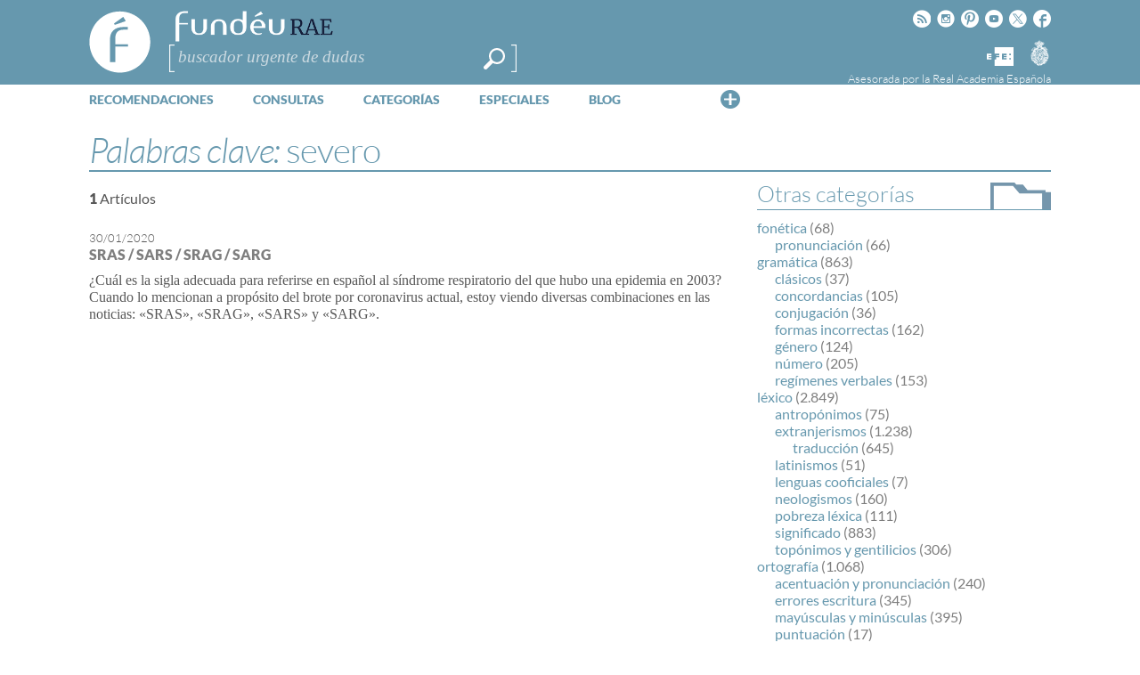

--- FILE ---
content_type: text/html; charset=utf-8
request_url: https://www.google.com/recaptcha/api2/anchor?ar=1&k=6LeqEhUUAAAAANIrwHpG9q7MLzswNZZnLOfA50E6&co=aHR0cHM6Ly93d3cuZnVuZGV1LmVzOjQ0Mw..&hl=es&v=7gg7H51Q-naNfhmCP3_R47ho&size=normal&anchor-ms=20000&execute-ms=30000&cb=51hjte8zg7tn
body_size: 49022
content:
<!DOCTYPE HTML><html dir="ltr" lang="es"><head><meta http-equiv="Content-Type" content="text/html; charset=UTF-8">
<meta http-equiv="X-UA-Compatible" content="IE=edge">
<title>reCAPTCHA</title>
<style type="text/css">
/* cyrillic-ext */
@font-face {
  font-family: 'Roboto';
  font-style: normal;
  font-weight: 400;
  font-stretch: 100%;
  src: url(//fonts.gstatic.com/s/roboto/v48/KFO7CnqEu92Fr1ME7kSn66aGLdTylUAMa3GUBHMdazTgWw.woff2) format('woff2');
  unicode-range: U+0460-052F, U+1C80-1C8A, U+20B4, U+2DE0-2DFF, U+A640-A69F, U+FE2E-FE2F;
}
/* cyrillic */
@font-face {
  font-family: 'Roboto';
  font-style: normal;
  font-weight: 400;
  font-stretch: 100%;
  src: url(//fonts.gstatic.com/s/roboto/v48/KFO7CnqEu92Fr1ME7kSn66aGLdTylUAMa3iUBHMdazTgWw.woff2) format('woff2');
  unicode-range: U+0301, U+0400-045F, U+0490-0491, U+04B0-04B1, U+2116;
}
/* greek-ext */
@font-face {
  font-family: 'Roboto';
  font-style: normal;
  font-weight: 400;
  font-stretch: 100%;
  src: url(//fonts.gstatic.com/s/roboto/v48/KFO7CnqEu92Fr1ME7kSn66aGLdTylUAMa3CUBHMdazTgWw.woff2) format('woff2');
  unicode-range: U+1F00-1FFF;
}
/* greek */
@font-face {
  font-family: 'Roboto';
  font-style: normal;
  font-weight: 400;
  font-stretch: 100%;
  src: url(//fonts.gstatic.com/s/roboto/v48/KFO7CnqEu92Fr1ME7kSn66aGLdTylUAMa3-UBHMdazTgWw.woff2) format('woff2');
  unicode-range: U+0370-0377, U+037A-037F, U+0384-038A, U+038C, U+038E-03A1, U+03A3-03FF;
}
/* math */
@font-face {
  font-family: 'Roboto';
  font-style: normal;
  font-weight: 400;
  font-stretch: 100%;
  src: url(//fonts.gstatic.com/s/roboto/v48/KFO7CnqEu92Fr1ME7kSn66aGLdTylUAMawCUBHMdazTgWw.woff2) format('woff2');
  unicode-range: U+0302-0303, U+0305, U+0307-0308, U+0310, U+0312, U+0315, U+031A, U+0326-0327, U+032C, U+032F-0330, U+0332-0333, U+0338, U+033A, U+0346, U+034D, U+0391-03A1, U+03A3-03A9, U+03B1-03C9, U+03D1, U+03D5-03D6, U+03F0-03F1, U+03F4-03F5, U+2016-2017, U+2034-2038, U+203C, U+2040, U+2043, U+2047, U+2050, U+2057, U+205F, U+2070-2071, U+2074-208E, U+2090-209C, U+20D0-20DC, U+20E1, U+20E5-20EF, U+2100-2112, U+2114-2115, U+2117-2121, U+2123-214F, U+2190, U+2192, U+2194-21AE, U+21B0-21E5, U+21F1-21F2, U+21F4-2211, U+2213-2214, U+2216-22FF, U+2308-230B, U+2310, U+2319, U+231C-2321, U+2336-237A, U+237C, U+2395, U+239B-23B7, U+23D0, U+23DC-23E1, U+2474-2475, U+25AF, U+25B3, U+25B7, U+25BD, U+25C1, U+25CA, U+25CC, U+25FB, U+266D-266F, U+27C0-27FF, U+2900-2AFF, U+2B0E-2B11, U+2B30-2B4C, U+2BFE, U+3030, U+FF5B, U+FF5D, U+1D400-1D7FF, U+1EE00-1EEFF;
}
/* symbols */
@font-face {
  font-family: 'Roboto';
  font-style: normal;
  font-weight: 400;
  font-stretch: 100%;
  src: url(//fonts.gstatic.com/s/roboto/v48/KFO7CnqEu92Fr1ME7kSn66aGLdTylUAMaxKUBHMdazTgWw.woff2) format('woff2');
  unicode-range: U+0001-000C, U+000E-001F, U+007F-009F, U+20DD-20E0, U+20E2-20E4, U+2150-218F, U+2190, U+2192, U+2194-2199, U+21AF, U+21E6-21F0, U+21F3, U+2218-2219, U+2299, U+22C4-22C6, U+2300-243F, U+2440-244A, U+2460-24FF, U+25A0-27BF, U+2800-28FF, U+2921-2922, U+2981, U+29BF, U+29EB, U+2B00-2BFF, U+4DC0-4DFF, U+FFF9-FFFB, U+10140-1018E, U+10190-1019C, U+101A0, U+101D0-101FD, U+102E0-102FB, U+10E60-10E7E, U+1D2C0-1D2D3, U+1D2E0-1D37F, U+1F000-1F0FF, U+1F100-1F1AD, U+1F1E6-1F1FF, U+1F30D-1F30F, U+1F315, U+1F31C, U+1F31E, U+1F320-1F32C, U+1F336, U+1F378, U+1F37D, U+1F382, U+1F393-1F39F, U+1F3A7-1F3A8, U+1F3AC-1F3AF, U+1F3C2, U+1F3C4-1F3C6, U+1F3CA-1F3CE, U+1F3D4-1F3E0, U+1F3ED, U+1F3F1-1F3F3, U+1F3F5-1F3F7, U+1F408, U+1F415, U+1F41F, U+1F426, U+1F43F, U+1F441-1F442, U+1F444, U+1F446-1F449, U+1F44C-1F44E, U+1F453, U+1F46A, U+1F47D, U+1F4A3, U+1F4B0, U+1F4B3, U+1F4B9, U+1F4BB, U+1F4BF, U+1F4C8-1F4CB, U+1F4D6, U+1F4DA, U+1F4DF, U+1F4E3-1F4E6, U+1F4EA-1F4ED, U+1F4F7, U+1F4F9-1F4FB, U+1F4FD-1F4FE, U+1F503, U+1F507-1F50B, U+1F50D, U+1F512-1F513, U+1F53E-1F54A, U+1F54F-1F5FA, U+1F610, U+1F650-1F67F, U+1F687, U+1F68D, U+1F691, U+1F694, U+1F698, U+1F6AD, U+1F6B2, U+1F6B9-1F6BA, U+1F6BC, U+1F6C6-1F6CF, U+1F6D3-1F6D7, U+1F6E0-1F6EA, U+1F6F0-1F6F3, U+1F6F7-1F6FC, U+1F700-1F7FF, U+1F800-1F80B, U+1F810-1F847, U+1F850-1F859, U+1F860-1F887, U+1F890-1F8AD, U+1F8B0-1F8BB, U+1F8C0-1F8C1, U+1F900-1F90B, U+1F93B, U+1F946, U+1F984, U+1F996, U+1F9E9, U+1FA00-1FA6F, U+1FA70-1FA7C, U+1FA80-1FA89, U+1FA8F-1FAC6, U+1FACE-1FADC, U+1FADF-1FAE9, U+1FAF0-1FAF8, U+1FB00-1FBFF;
}
/* vietnamese */
@font-face {
  font-family: 'Roboto';
  font-style: normal;
  font-weight: 400;
  font-stretch: 100%;
  src: url(//fonts.gstatic.com/s/roboto/v48/KFO7CnqEu92Fr1ME7kSn66aGLdTylUAMa3OUBHMdazTgWw.woff2) format('woff2');
  unicode-range: U+0102-0103, U+0110-0111, U+0128-0129, U+0168-0169, U+01A0-01A1, U+01AF-01B0, U+0300-0301, U+0303-0304, U+0308-0309, U+0323, U+0329, U+1EA0-1EF9, U+20AB;
}
/* latin-ext */
@font-face {
  font-family: 'Roboto';
  font-style: normal;
  font-weight: 400;
  font-stretch: 100%;
  src: url(//fonts.gstatic.com/s/roboto/v48/KFO7CnqEu92Fr1ME7kSn66aGLdTylUAMa3KUBHMdazTgWw.woff2) format('woff2');
  unicode-range: U+0100-02BA, U+02BD-02C5, U+02C7-02CC, U+02CE-02D7, U+02DD-02FF, U+0304, U+0308, U+0329, U+1D00-1DBF, U+1E00-1E9F, U+1EF2-1EFF, U+2020, U+20A0-20AB, U+20AD-20C0, U+2113, U+2C60-2C7F, U+A720-A7FF;
}
/* latin */
@font-face {
  font-family: 'Roboto';
  font-style: normal;
  font-weight: 400;
  font-stretch: 100%;
  src: url(//fonts.gstatic.com/s/roboto/v48/KFO7CnqEu92Fr1ME7kSn66aGLdTylUAMa3yUBHMdazQ.woff2) format('woff2');
  unicode-range: U+0000-00FF, U+0131, U+0152-0153, U+02BB-02BC, U+02C6, U+02DA, U+02DC, U+0304, U+0308, U+0329, U+2000-206F, U+20AC, U+2122, U+2191, U+2193, U+2212, U+2215, U+FEFF, U+FFFD;
}
/* cyrillic-ext */
@font-face {
  font-family: 'Roboto';
  font-style: normal;
  font-weight: 500;
  font-stretch: 100%;
  src: url(//fonts.gstatic.com/s/roboto/v48/KFO7CnqEu92Fr1ME7kSn66aGLdTylUAMa3GUBHMdazTgWw.woff2) format('woff2');
  unicode-range: U+0460-052F, U+1C80-1C8A, U+20B4, U+2DE0-2DFF, U+A640-A69F, U+FE2E-FE2F;
}
/* cyrillic */
@font-face {
  font-family: 'Roboto';
  font-style: normal;
  font-weight: 500;
  font-stretch: 100%;
  src: url(//fonts.gstatic.com/s/roboto/v48/KFO7CnqEu92Fr1ME7kSn66aGLdTylUAMa3iUBHMdazTgWw.woff2) format('woff2');
  unicode-range: U+0301, U+0400-045F, U+0490-0491, U+04B0-04B1, U+2116;
}
/* greek-ext */
@font-face {
  font-family: 'Roboto';
  font-style: normal;
  font-weight: 500;
  font-stretch: 100%;
  src: url(//fonts.gstatic.com/s/roboto/v48/KFO7CnqEu92Fr1ME7kSn66aGLdTylUAMa3CUBHMdazTgWw.woff2) format('woff2');
  unicode-range: U+1F00-1FFF;
}
/* greek */
@font-face {
  font-family: 'Roboto';
  font-style: normal;
  font-weight: 500;
  font-stretch: 100%;
  src: url(//fonts.gstatic.com/s/roboto/v48/KFO7CnqEu92Fr1ME7kSn66aGLdTylUAMa3-UBHMdazTgWw.woff2) format('woff2');
  unicode-range: U+0370-0377, U+037A-037F, U+0384-038A, U+038C, U+038E-03A1, U+03A3-03FF;
}
/* math */
@font-face {
  font-family: 'Roboto';
  font-style: normal;
  font-weight: 500;
  font-stretch: 100%;
  src: url(//fonts.gstatic.com/s/roboto/v48/KFO7CnqEu92Fr1ME7kSn66aGLdTylUAMawCUBHMdazTgWw.woff2) format('woff2');
  unicode-range: U+0302-0303, U+0305, U+0307-0308, U+0310, U+0312, U+0315, U+031A, U+0326-0327, U+032C, U+032F-0330, U+0332-0333, U+0338, U+033A, U+0346, U+034D, U+0391-03A1, U+03A3-03A9, U+03B1-03C9, U+03D1, U+03D5-03D6, U+03F0-03F1, U+03F4-03F5, U+2016-2017, U+2034-2038, U+203C, U+2040, U+2043, U+2047, U+2050, U+2057, U+205F, U+2070-2071, U+2074-208E, U+2090-209C, U+20D0-20DC, U+20E1, U+20E5-20EF, U+2100-2112, U+2114-2115, U+2117-2121, U+2123-214F, U+2190, U+2192, U+2194-21AE, U+21B0-21E5, U+21F1-21F2, U+21F4-2211, U+2213-2214, U+2216-22FF, U+2308-230B, U+2310, U+2319, U+231C-2321, U+2336-237A, U+237C, U+2395, U+239B-23B7, U+23D0, U+23DC-23E1, U+2474-2475, U+25AF, U+25B3, U+25B7, U+25BD, U+25C1, U+25CA, U+25CC, U+25FB, U+266D-266F, U+27C0-27FF, U+2900-2AFF, U+2B0E-2B11, U+2B30-2B4C, U+2BFE, U+3030, U+FF5B, U+FF5D, U+1D400-1D7FF, U+1EE00-1EEFF;
}
/* symbols */
@font-face {
  font-family: 'Roboto';
  font-style: normal;
  font-weight: 500;
  font-stretch: 100%;
  src: url(//fonts.gstatic.com/s/roboto/v48/KFO7CnqEu92Fr1ME7kSn66aGLdTylUAMaxKUBHMdazTgWw.woff2) format('woff2');
  unicode-range: U+0001-000C, U+000E-001F, U+007F-009F, U+20DD-20E0, U+20E2-20E4, U+2150-218F, U+2190, U+2192, U+2194-2199, U+21AF, U+21E6-21F0, U+21F3, U+2218-2219, U+2299, U+22C4-22C6, U+2300-243F, U+2440-244A, U+2460-24FF, U+25A0-27BF, U+2800-28FF, U+2921-2922, U+2981, U+29BF, U+29EB, U+2B00-2BFF, U+4DC0-4DFF, U+FFF9-FFFB, U+10140-1018E, U+10190-1019C, U+101A0, U+101D0-101FD, U+102E0-102FB, U+10E60-10E7E, U+1D2C0-1D2D3, U+1D2E0-1D37F, U+1F000-1F0FF, U+1F100-1F1AD, U+1F1E6-1F1FF, U+1F30D-1F30F, U+1F315, U+1F31C, U+1F31E, U+1F320-1F32C, U+1F336, U+1F378, U+1F37D, U+1F382, U+1F393-1F39F, U+1F3A7-1F3A8, U+1F3AC-1F3AF, U+1F3C2, U+1F3C4-1F3C6, U+1F3CA-1F3CE, U+1F3D4-1F3E0, U+1F3ED, U+1F3F1-1F3F3, U+1F3F5-1F3F7, U+1F408, U+1F415, U+1F41F, U+1F426, U+1F43F, U+1F441-1F442, U+1F444, U+1F446-1F449, U+1F44C-1F44E, U+1F453, U+1F46A, U+1F47D, U+1F4A3, U+1F4B0, U+1F4B3, U+1F4B9, U+1F4BB, U+1F4BF, U+1F4C8-1F4CB, U+1F4D6, U+1F4DA, U+1F4DF, U+1F4E3-1F4E6, U+1F4EA-1F4ED, U+1F4F7, U+1F4F9-1F4FB, U+1F4FD-1F4FE, U+1F503, U+1F507-1F50B, U+1F50D, U+1F512-1F513, U+1F53E-1F54A, U+1F54F-1F5FA, U+1F610, U+1F650-1F67F, U+1F687, U+1F68D, U+1F691, U+1F694, U+1F698, U+1F6AD, U+1F6B2, U+1F6B9-1F6BA, U+1F6BC, U+1F6C6-1F6CF, U+1F6D3-1F6D7, U+1F6E0-1F6EA, U+1F6F0-1F6F3, U+1F6F7-1F6FC, U+1F700-1F7FF, U+1F800-1F80B, U+1F810-1F847, U+1F850-1F859, U+1F860-1F887, U+1F890-1F8AD, U+1F8B0-1F8BB, U+1F8C0-1F8C1, U+1F900-1F90B, U+1F93B, U+1F946, U+1F984, U+1F996, U+1F9E9, U+1FA00-1FA6F, U+1FA70-1FA7C, U+1FA80-1FA89, U+1FA8F-1FAC6, U+1FACE-1FADC, U+1FADF-1FAE9, U+1FAF0-1FAF8, U+1FB00-1FBFF;
}
/* vietnamese */
@font-face {
  font-family: 'Roboto';
  font-style: normal;
  font-weight: 500;
  font-stretch: 100%;
  src: url(//fonts.gstatic.com/s/roboto/v48/KFO7CnqEu92Fr1ME7kSn66aGLdTylUAMa3OUBHMdazTgWw.woff2) format('woff2');
  unicode-range: U+0102-0103, U+0110-0111, U+0128-0129, U+0168-0169, U+01A0-01A1, U+01AF-01B0, U+0300-0301, U+0303-0304, U+0308-0309, U+0323, U+0329, U+1EA0-1EF9, U+20AB;
}
/* latin-ext */
@font-face {
  font-family: 'Roboto';
  font-style: normal;
  font-weight: 500;
  font-stretch: 100%;
  src: url(//fonts.gstatic.com/s/roboto/v48/KFO7CnqEu92Fr1ME7kSn66aGLdTylUAMa3KUBHMdazTgWw.woff2) format('woff2');
  unicode-range: U+0100-02BA, U+02BD-02C5, U+02C7-02CC, U+02CE-02D7, U+02DD-02FF, U+0304, U+0308, U+0329, U+1D00-1DBF, U+1E00-1E9F, U+1EF2-1EFF, U+2020, U+20A0-20AB, U+20AD-20C0, U+2113, U+2C60-2C7F, U+A720-A7FF;
}
/* latin */
@font-face {
  font-family: 'Roboto';
  font-style: normal;
  font-weight: 500;
  font-stretch: 100%;
  src: url(//fonts.gstatic.com/s/roboto/v48/KFO7CnqEu92Fr1ME7kSn66aGLdTylUAMa3yUBHMdazQ.woff2) format('woff2');
  unicode-range: U+0000-00FF, U+0131, U+0152-0153, U+02BB-02BC, U+02C6, U+02DA, U+02DC, U+0304, U+0308, U+0329, U+2000-206F, U+20AC, U+2122, U+2191, U+2193, U+2212, U+2215, U+FEFF, U+FFFD;
}
/* cyrillic-ext */
@font-face {
  font-family: 'Roboto';
  font-style: normal;
  font-weight: 900;
  font-stretch: 100%;
  src: url(//fonts.gstatic.com/s/roboto/v48/KFO7CnqEu92Fr1ME7kSn66aGLdTylUAMa3GUBHMdazTgWw.woff2) format('woff2');
  unicode-range: U+0460-052F, U+1C80-1C8A, U+20B4, U+2DE0-2DFF, U+A640-A69F, U+FE2E-FE2F;
}
/* cyrillic */
@font-face {
  font-family: 'Roboto';
  font-style: normal;
  font-weight: 900;
  font-stretch: 100%;
  src: url(//fonts.gstatic.com/s/roboto/v48/KFO7CnqEu92Fr1ME7kSn66aGLdTylUAMa3iUBHMdazTgWw.woff2) format('woff2');
  unicode-range: U+0301, U+0400-045F, U+0490-0491, U+04B0-04B1, U+2116;
}
/* greek-ext */
@font-face {
  font-family: 'Roboto';
  font-style: normal;
  font-weight: 900;
  font-stretch: 100%;
  src: url(//fonts.gstatic.com/s/roboto/v48/KFO7CnqEu92Fr1ME7kSn66aGLdTylUAMa3CUBHMdazTgWw.woff2) format('woff2');
  unicode-range: U+1F00-1FFF;
}
/* greek */
@font-face {
  font-family: 'Roboto';
  font-style: normal;
  font-weight: 900;
  font-stretch: 100%;
  src: url(//fonts.gstatic.com/s/roboto/v48/KFO7CnqEu92Fr1ME7kSn66aGLdTylUAMa3-UBHMdazTgWw.woff2) format('woff2');
  unicode-range: U+0370-0377, U+037A-037F, U+0384-038A, U+038C, U+038E-03A1, U+03A3-03FF;
}
/* math */
@font-face {
  font-family: 'Roboto';
  font-style: normal;
  font-weight: 900;
  font-stretch: 100%;
  src: url(//fonts.gstatic.com/s/roboto/v48/KFO7CnqEu92Fr1ME7kSn66aGLdTylUAMawCUBHMdazTgWw.woff2) format('woff2');
  unicode-range: U+0302-0303, U+0305, U+0307-0308, U+0310, U+0312, U+0315, U+031A, U+0326-0327, U+032C, U+032F-0330, U+0332-0333, U+0338, U+033A, U+0346, U+034D, U+0391-03A1, U+03A3-03A9, U+03B1-03C9, U+03D1, U+03D5-03D6, U+03F0-03F1, U+03F4-03F5, U+2016-2017, U+2034-2038, U+203C, U+2040, U+2043, U+2047, U+2050, U+2057, U+205F, U+2070-2071, U+2074-208E, U+2090-209C, U+20D0-20DC, U+20E1, U+20E5-20EF, U+2100-2112, U+2114-2115, U+2117-2121, U+2123-214F, U+2190, U+2192, U+2194-21AE, U+21B0-21E5, U+21F1-21F2, U+21F4-2211, U+2213-2214, U+2216-22FF, U+2308-230B, U+2310, U+2319, U+231C-2321, U+2336-237A, U+237C, U+2395, U+239B-23B7, U+23D0, U+23DC-23E1, U+2474-2475, U+25AF, U+25B3, U+25B7, U+25BD, U+25C1, U+25CA, U+25CC, U+25FB, U+266D-266F, U+27C0-27FF, U+2900-2AFF, U+2B0E-2B11, U+2B30-2B4C, U+2BFE, U+3030, U+FF5B, U+FF5D, U+1D400-1D7FF, U+1EE00-1EEFF;
}
/* symbols */
@font-face {
  font-family: 'Roboto';
  font-style: normal;
  font-weight: 900;
  font-stretch: 100%;
  src: url(//fonts.gstatic.com/s/roboto/v48/KFO7CnqEu92Fr1ME7kSn66aGLdTylUAMaxKUBHMdazTgWw.woff2) format('woff2');
  unicode-range: U+0001-000C, U+000E-001F, U+007F-009F, U+20DD-20E0, U+20E2-20E4, U+2150-218F, U+2190, U+2192, U+2194-2199, U+21AF, U+21E6-21F0, U+21F3, U+2218-2219, U+2299, U+22C4-22C6, U+2300-243F, U+2440-244A, U+2460-24FF, U+25A0-27BF, U+2800-28FF, U+2921-2922, U+2981, U+29BF, U+29EB, U+2B00-2BFF, U+4DC0-4DFF, U+FFF9-FFFB, U+10140-1018E, U+10190-1019C, U+101A0, U+101D0-101FD, U+102E0-102FB, U+10E60-10E7E, U+1D2C0-1D2D3, U+1D2E0-1D37F, U+1F000-1F0FF, U+1F100-1F1AD, U+1F1E6-1F1FF, U+1F30D-1F30F, U+1F315, U+1F31C, U+1F31E, U+1F320-1F32C, U+1F336, U+1F378, U+1F37D, U+1F382, U+1F393-1F39F, U+1F3A7-1F3A8, U+1F3AC-1F3AF, U+1F3C2, U+1F3C4-1F3C6, U+1F3CA-1F3CE, U+1F3D4-1F3E0, U+1F3ED, U+1F3F1-1F3F3, U+1F3F5-1F3F7, U+1F408, U+1F415, U+1F41F, U+1F426, U+1F43F, U+1F441-1F442, U+1F444, U+1F446-1F449, U+1F44C-1F44E, U+1F453, U+1F46A, U+1F47D, U+1F4A3, U+1F4B0, U+1F4B3, U+1F4B9, U+1F4BB, U+1F4BF, U+1F4C8-1F4CB, U+1F4D6, U+1F4DA, U+1F4DF, U+1F4E3-1F4E6, U+1F4EA-1F4ED, U+1F4F7, U+1F4F9-1F4FB, U+1F4FD-1F4FE, U+1F503, U+1F507-1F50B, U+1F50D, U+1F512-1F513, U+1F53E-1F54A, U+1F54F-1F5FA, U+1F610, U+1F650-1F67F, U+1F687, U+1F68D, U+1F691, U+1F694, U+1F698, U+1F6AD, U+1F6B2, U+1F6B9-1F6BA, U+1F6BC, U+1F6C6-1F6CF, U+1F6D3-1F6D7, U+1F6E0-1F6EA, U+1F6F0-1F6F3, U+1F6F7-1F6FC, U+1F700-1F7FF, U+1F800-1F80B, U+1F810-1F847, U+1F850-1F859, U+1F860-1F887, U+1F890-1F8AD, U+1F8B0-1F8BB, U+1F8C0-1F8C1, U+1F900-1F90B, U+1F93B, U+1F946, U+1F984, U+1F996, U+1F9E9, U+1FA00-1FA6F, U+1FA70-1FA7C, U+1FA80-1FA89, U+1FA8F-1FAC6, U+1FACE-1FADC, U+1FADF-1FAE9, U+1FAF0-1FAF8, U+1FB00-1FBFF;
}
/* vietnamese */
@font-face {
  font-family: 'Roboto';
  font-style: normal;
  font-weight: 900;
  font-stretch: 100%;
  src: url(//fonts.gstatic.com/s/roboto/v48/KFO7CnqEu92Fr1ME7kSn66aGLdTylUAMa3OUBHMdazTgWw.woff2) format('woff2');
  unicode-range: U+0102-0103, U+0110-0111, U+0128-0129, U+0168-0169, U+01A0-01A1, U+01AF-01B0, U+0300-0301, U+0303-0304, U+0308-0309, U+0323, U+0329, U+1EA0-1EF9, U+20AB;
}
/* latin-ext */
@font-face {
  font-family: 'Roboto';
  font-style: normal;
  font-weight: 900;
  font-stretch: 100%;
  src: url(//fonts.gstatic.com/s/roboto/v48/KFO7CnqEu92Fr1ME7kSn66aGLdTylUAMa3KUBHMdazTgWw.woff2) format('woff2');
  unicode-range: U+0100-02BA, U+02BD-02C5, U+02C7-02CC, U+02CE-02D7, U+02DD-02FF, U+0304, U+0308, U+0329, U+1D00-1DBF, U+1E00-1E9F, U+1EF2-1EFF, U+2020, U+20A0-20AB, U+20AD-20C0, U+2113, U+2C60-2C7F, U+A720-A7FF;
}
/* latin */
@font-face {
  font-family: 'Roboto';
  font-style: normal;
  font-weight: 900;
  font-stretch: 100%;
  src: url(//fonts.gstatic.com/s/roboto/v48/KFO7CnqEu92Fr1ME7kSn66aGLdTylUAMa3yUBHMdazQ.woff2) format('woff2');
  unicode-range: U+0000-00FF, U+0131, U+0152-0153, U+02BB-02BC, U+02C6, U+02DA, U+02DC, U+0304, U+0308, U+0329, U+2000-206F, U+20AC, U+2122, U+2191, U+2193, U+2212, U+2215, U+FEFF, U+FFFD;
}

</style>
<link rel="stylesheet" type="text/css" href="https://www.gstatic.com/recaptcha/releases/7gg7H51Q-naNfhmCP3_R47ho/styles__ltr.css">
<script nonce="09jhxqGrkSbbYN79wdLE9A" type="text/javascript">window['__recaptcha_api'] = 'https://www.google.com/recaptcha/api2/';</script>
<script type="text/javascript" src="https://www.gstatic.com/recaptcha/releases/7gg7H51Q-naNfhmCP3_R47ho/recaptcha__es.js" nonce="09jhxqGrkSbbYN79wdLE9A">
      
    </script></head>
<body><div id="rc-anchor-alert" class="rc-anchor-alert"></div>
<input type="hidden" id="recaptcha-token" value="[base64]">
<script type="text/javascript" nonce="09jhxqGrkSbbYN79wdLE9A">
      recaptcha.anchor.Main.init("[\x22ainput\x22,[\x22bgdata\x22,\x22\x22,\[base64]/[base64]/[base64]/[base64]/cjw8ejpyPj4+eil9Y2F0Y2gobCl7dGhyb3cgbDt9fSxIPWZ1bmN0aW9uKHcsdCx6KXtpZih3PT0xOTR8fHc9PTIwOCl0LnZbd10/dC52W3ddLmNvbmNhdCh6KTp0LnZbd109b2Yoeix0KTtlbHNle2lmKHQuYkImJnchPTMxNylyZXR1cm47dz09NjZ8fHc9PTEyMnx8dz09NDcwfHx3PT00NHx8dz09NDE2fHx3PT0zOTd8fHc9PTQyMXx8dz09Njh8fHc9PTcwfHx3PT0xODQ/[base64]/[base64]/[base64]/bmV3IGRbVl0oSlswXSk6cD09Mj9uZXcgZFtWXShKWzBdLEpbMV0pOnA9PTM/bmV3IGRbVl0oSlswXSxKWzFdLEpbMl0pOnA9PTQ/[base64]/[base64]/[base64]/[base64]\x22,\[base64]\\u003d\\u003d\x22,\x22K8ONZiwwWwXDk8KawpPCgn/CqsOtw4ZRKsKqPMKswrgHw63DisKIbMKXw6s2w40Gw5hkcmTDritUwo4Aw5sxwq/DusODBcO8wpHDhB49w6AEUsOiTGTCmw1Gw4MzOEtPw6/[base64]/CpMOZfybDlRXCvVsyYMOaw4vCi8KjLARqwoMBwr/CpQ8/YU7CjBcFwo9cwqN5eHMvKcO+wqHCp8KJwpN3w6rDtcKCJwnCocOtwrFGwoTCn1zCh8OfFj/Cp8Kvw7Now4ICwprCgsKKwp8Vw4rCsF3DqMOUwqNxOCfCnsKFb1PDgkA/U0PCqMO6GMK8WsOtw5lBGsKWw6RmW2dyHzLCoTg4ABh8w71CXHUBTDQQAHo1w74iw68BwrowwqrCsAgIw5Ytw4tJX8OBw5U9EsKXAsOSw455w5JBe1p0wpxwAMKpw756w7XDl3V+w61SfMKocjtHwoDCvsOPacOFwqw5FBoLKMKHLV/DnB9jwrrDi8OsKXjCuiDCp8ObJsKeSMKpe8OowpjCjXMTwrsQwrHDsG7CksOcO8O2wpzDkMOlw4IGwrxmw5ozECfCosK6NMK6D8ODbG7DnVfDnsKrw5HDv2Q7wolRw6/DjcO+wqZywoXCpMKMUcKBQcKvBcKFUH3DlWdnwobDgF9RWRDCgcO2Vmx3IMOPJsKWw7FheGXDjcKiHMOzbDnDrWHCl8Kdw7/CqnhxwoIywoFQw6bDpjPCpMKjDQ4qwosawrzDm8KSwqjCkcOowrxKwrDDgsKjw7fDk8KmwozDtgHCh3NkOzgfwqvDg8OLw5EMUFQtdgbDjBogJcK/w6Q8w4TDksK3w7nDucOyw68dw5cPMsORwpEWw7ZFPcOkwrfCrmfCmcOiw63DtsOPG8KhbMOfwrJtPsOHUcOzT3XCs8KWw7XDrDnCmsKOwoM0wpXCvcKbwqHCoWp6wqXDucOZFMOpVsOvKcO+DcOgw6EKwp/CpsOYw6TCicOtw5/DjcOzd8K9w6oJw65qOMK8w7E1wqLDpDwbYXhUw6R9woVSFidYGsOYwrjCp8O6w67Cpw/DmxgaB8OGY8O8YMOQw6nCpsO8dw3DnUEMIRXDkcOcK8OQDW4fVsOcAUzDtcOzNcKkwpjChsOEL8Kmw4bDpX7DrAbDr1/ChsO5w6HDjMKeEzQII19WAzLCu8OGw6HCjsKmwqzDr8O1bcKtDRdCCWkUwrwpY8OlAkDDt8K/wqoLw5vCunQBwpXCicKQwp3CkAXDvcO7w7fDj8Ocw61UwqlNFsKbwrDDu8KDJ8OBHMOEwq/CnMOVHknChhjCr13CnsOkw6FnJGh8G8OJwo9kNMK8wp3DgsOcQhzCpsOPc8Oiwq7CrMK4YMKmLRYoADLCqcOFZsKoTXp7w6vDnx85NsOdBwttwr3Dv8O+YFPCpMKDw7lFN8K3XMO2wrB1w5tDSMOvw6U2GQZoQSBDdAHDksKCLcKqCXHDjMK3IsKbTlc4wp/DosOJX8O0ZyXDjcOvw6YhAcOkw7BWw7sjbCR2L8OOJn7CjzrCp8OjAcO5ADjCvMOvwp9bwqwYwoXDlMO4wprDiX4ew712wqUxd8KuGcOVdQI8E8KYw43CuwpaWlnDj8OLXzhBFsOETUQwwo9ge3HDscKvC8KfdSnDuEbChVggL8OgwpIZYT0/[base64]/Dtx8vfsO3w5N7w5HDrgMmwrTCmE1uNsK4w4R+w6dBw659CMKbQMKOGcONO8K0wr0Pwp0uw44tUMO7MMOGN8OBw5jCpcKxwpzDoztqw6LDrRklAsOgT8KfZcKOT8O0CixrZsOBw5fDrMK9wpPCmsK6bHVSa8OQXH1xwo/DhMKzwovCoMK6AcKVNFpVbCoZfXhADsKdV8K9wofDgcKAwowOwonCsMO7w7omQcOqV8KUQMOxw4l5w7LCmsOcw6HDjMOqw65eI2PDugvCgMKAdGfDp8K0w7/DknzDg0zCh8KCwqkkPMOXcMOHw5/[base64]/ClQVgwpfDn2XDmWYFIijDmG8PXBfDmsO5J8Ojw6gswoglwq4JRSN/JU/Ct8K8w4bClkF5w5XCgjHDvRfDl8Kfw7U9AVQDb8K6w77DmcKiYsOkw7xfwpsww6hnWMKwwr9pw7EKwqVsIMOzOA5be8O/[base64]/[base64]/XsKsw4fCjsOew5Jvwq/CkcK8woQgCHUQKgYJw6JVw4jDvsOrWsKmJyLCksKNwpXDvsOEMcO4WsKeCcKveMKHUAvDsCPCmAPDjEvCk8OgMR/DiFDCiMK4w5cow4/DkSdcw7LDpcKdZcOYe0dNemsFw75EZsKFwp/DrHUDL8KKw4Eqw74/G3nCikcfRF8mEh/Dt2BhSBXDtw3ChHZsw4LDlWlZw7DCk8KzS11pwpXCo8KQw7FJw6pvw5RISsO1wozDsyLDmHfCiWQHw4zDqHvCjcKBwr4UwoN1FMOhwrjCtMOpw4ZdwpgdwoXCghHCt0Z/eBPDjMKWw7HClcOGEsOCw6vCoUjDqcOvM8KaACB8w5DClcKNYlclXcK0ZBsgwpQbwqIJwroWCsO6CHXCtMKiw6ZJecKhci5xw5E/[base64]/blNkG1UVw5AcJsO3w6EjFsKEdRJlUUbCmFvDlsO4FFrCgQYgYMK9DUPCtsOzI2fCtsOyX8OicA0/w5XDosOaWT7CpcOMXWjDu2cbwrFlwqVvwporw4QDwpo5b0zDnC7CusKJQ3o0JjTCqsKTwrg2LlvDqcOZdiTClW7ChsOME8K6C8KSKsO/w7Biwp3DtUbCtjLDuUUqw5bCisOjWCdtw59AScOOSMOvw7NyEcO3GG5WZkdbwocyOzzCkjbCkMOpcGvDh8Owwp3DisKuNj4WworCucO4w7nCi1HCgxUufW1eJMK1WsKlK8K6IcOuwp5Ow7/Cs8KsF8OlJy3DlmgFwrQED8KHwp7CuMOOwokEwqAGFVLCuyPCmSjDnjTCrF4LwpFWHDgsbUpnw5NIYcKwwpbDpxjDp8OcNkjDvjDCqRPClXx8TGdncSsDwrNZK8K/[base64]/[base64]/M0oewpbCp8KEw75KwpdwOsKtF8OMZ8O0w5Jaw7TDp1nCm8KzBhjCnWvCo8K5PBrDmMOlc8Oww5LCl8OkwpoGwppyPF7DuMOrOgwcwrDCtAvDtHzCnlY9MSBQw7HDmmklMUTDqk3DksOiSCw4w4IgExQWWcKpcMKzNXrCg1/Di8Krw6ohwrAHKgEvwrs6w7rCqF7Cq0ciQMKWAURiw4NKccKWOMOsw6jCqz51wrJTw6fCqEbCjknDt8OiNwXDoCnCs1VTw48BYALDpsK6wrgqMcOrw7PDi0XCrlzCrDt/[base64]/DhcKWwofDoMOfwoXDhMOIf8K4EcO0X2orwrAMw7cwJVTCi3TCoFrCo8Kjw7gHZ8OseTkJwqk4OcOHNiIvw6rCo8Odw4vCsMKOw6UmY8O7wpPDpFvDq8OzZ8K3Kg3ChsKLQSrClcOfw69CwpPDicOJwrITaTbCr8K+Ex0qw5nDji5Cw6/Cjgd1SCx4wpRSw69TSMOcWG/Dg2rCnMOxwq3CnBJpw4fDiMKWw4rClsKHc8K7eWnClcKYwrjDgMOAw4RswpfChikoJEg3w77DgsKnZiEFCcK7w5BHakvCjMOxD0zCiEdPwrMfwo5nw5BlTA4Ww4/DtMKnQB/[base64]/DhcK8TsOTwobCoMKPPMKLdx/[base64]/DqxPCtHHDsBTDhWjDnsKTCh5oUBkzwqTCtEgJw7/CgsO7w5kXwp/DhsOOe2Mpw7UzwrNVQMOSAXrCph7CqMK7SgpKDE3Dl8KyZSzCqkUrw4EnwrsEJhVsCGTCosKFQ3nCssKeeMK0dsKkw7ZSasOdSlkGwpLDinDDlCAbw7ELFQVIw7ZNw5zDr03Ckxs8Dw9Tw5/[base64]/CpcK1wrTDjsKUfsKeUXjDm1TDmw7DtsKFwofCpsOJw4lXwqMjw7LDsxDCvcO+wrfCp1/DosK6PGU9wp0lw6FqVMOpwpUfZ8OIw4/[base64]/CtiVcNwPCkBrDn8Kjw7JjwrnDj3zChg89wqXCl8Kow4LCkTQzwqLDpSnCk8KcTsKOw4TDmMKHwo/DnEw4wqAdwpTDrMOcAMKfwrzCgWA2ByBbV8OnwrtoHQwIwqEGb8KNw7/Do8OzHTjDu8O5dMKsAcKyB0MPwqTCicK4KSvCqcKycVrChMKYPMKMwooZOyLDm8K+w5PDs8KAWMK2w5Euw5F8GygRIXxqw6bCosOFb3drIsOZw5XCs8OHwqZdwqfDsgBjJMOrw6psLl7CmMO3w7vDmV/DpB/DpcKowqNQUTFcw6c2w6fDm8KTw617wr/CkhAFwpDCqMOoCGErwo13w6Evw5AIwodyGsOBw5c5QERpClDCukkZQXQnworDkRxTIHvDqg/Di8KrGMOoZVrCq0x/[base64]/CgcOmQsOlYTrCusO7wqIqw6pzw5IOw4tMw5AqwrhIw7gBN0Bzw789QU0+Rz3CjWs2w5bDi8Kewr/[base64]/DklFrwpjDjlZXZ8K/wrt2wqjCuWXCoXRGbh8cw6fDocOuw7ZywqcIw7zDrsKXHCDDgsKswpoIw44hPMOXMC7DrcOzw6TCmcO/[base64]/w7Myw60qdDPDlF/DrcOyKBrDqsOOw7TCkSPDhGp2UjQcIFfCh2PCscKTYyhtwqPCqcKQIDZ/[base64]/cnjCvcOKe8KCS0ENaCXDkcO8NTh1YEYRw5Now7FbIMOcwoYbw5bDs3s7YmLCi8O4w5M9wplZFxk2wpLDp8KxN8OgTyfCpcKGw5DCl8KJwrjDjcOpwprDvijDscKxwot8wpvCpcK/FVDCiiEXWsO7wpfDucOJw5tfwpxJZsKmw4pzGsKldMK7wpzCvQUTwqPCmMOsesKGw5hOA3VJw4lLw6/DsMOuw7rCu0vCvMOyTzLDusOAwrfDtnw5w4B5wplMesOIw61TwrvDvCZzXQ95wqPDpELCskAOwrkUwobDtMOAEMOhw7JQwqVCdcKywrx3wpprw6XCklvDjMKrwodUSy5zw6Y0PQ/CkD3DuntdcCZCw7JXPnVXwo4lCsOpbMOJwofDuGfCt8K8w5rDhMKIwp56cAXChG1FwooGFsO2wovDpXBQI0jCg8KkecOIGwszw6rDt1XDp2cEwqJ6w5LCsMO1ai1cCVFRbMO2GsKIZsKYw5/Cq8OYwo0Xwp8vVA7CqsOAIyImwqbCtcK7YgJ2XsKmCi/CkGAwwp08HsOnw7E1wpNhEGpPIkU6wq4wM8KIw5rDggkqVD3Cs8KfSHrCmMOrw6pOJzdsEkjDvXPCqMKUw4vDisKJDsOQw7QLw6LCnsKOKMOONMOCMEFww5l7AMOlwr5Iw6vClXHCkMKlJMK9wo/DgG7DkH3DvcKJXEUWwpk6cnnClhTDskPClMKmFnIywpLDj1TCr8O3w7TDhMKLCwgPJMOXwonDnH7DhcKAcmxQw5ZYw5zDrXLDsSBDO8O/w4HCgsK4PFjDg8KEHyzDs8OqEC3ChMO/GmfDgHxpAsOsbsKYwqzClMKdwovCr3LDmcKfwqN8W8O9wqxvwrjCkFvCuiHDn8KxGAvCv1jCmcOyMxHDqcO+w67ChEZFJ8OufQ/DisOSHcOyesK+w7sAwoJ8woHCvsK9wpjCr8Knwp8+wrrDh8Oqw7XDi2/DvXJeAyBXdjRFw7l/KcO5wpFRwqbDjScUDXXChUsKw70qwqZmw7bChzHCh2xFw6/CsX4Mwp/DnSXDiWxGwq5ow4kCw7YxaXHCt8KyIMOlwpbCv8O0woJSw7YWaQ4bZTZoBnDCowcGdMOPw6nCtRIhBg/DvS0jQMKOw6zDm8KeaMOvw7hww5QbwoHChARNwpdnfBA1dg1tbMOZDsOew7N3wrfDt8Oswq5ZMMO9wqZrJcKtwrcVGH0ZwrZCwqLCkMKkAcKdwoPDp8O0wr3DicOlRxx3CxDDkiB2CMKOwq/DshrCkQHDkTDCt8Oxwo8qOWfDhnjDs8KnRMOXw550w4skw7vChsOjwo9oUhHDkxJYXg4awq/DucKaD8OLwrbCqCdxwoU4GDXDvMO7RMK1PcKoOcORw5XCrjJNw4rCjMOpwrhNwonDunTDsMKoM8Ozw4B3w6/[base64]/CmwfDu8OzKmrCqMOlW3vDgsK9w6o6wp3CsAZYwrvCl1XDsC3DvMOPw7/Di3Q5w6TDucOCw7fDnHTCusKWw6PDgsORdMKSIFI0GcOFdmVbPlcYw4N+wpzDtDbCtUfDssOFPj/DoSzCsMOKVsKtwonDpsOsw64MwrbDtWrCq0QTUmJbw53DggbDlMOPw7zCnMKtSsObw5ceJAZmwoEwRBhcKDYKQ8OOPknCpcKVQyY5wqRJw7jDuMKVbcKcbQXCiTdJw5sHM2nCr34dQMOHwqjDgFrCuVp/QcOmfQ1twqvCknkcw7UfYMKXwqjCrsOEJMO5w4LCuV7Dk2Bew4FJwqLDi8Kxwp1CBMKYw5LDicOUw7wmOsO2ZMOxFQLCnBnClMObw5txScOHbcOtw6syCMKJw7/Cjn8Iw63Dji/DrS40MSN6wr4qXMK8w5PDvnrCh8K7w4zDsAkMGsO7bsK7GlLDnCTCojAfH2HDtQ9/PsOzJiDDgcKbwrR8Fw/[base64]/DjsKWw6bDrMK2DR5Lw7PDsgpLw5FMbCdAfhTCrDLCsGTCmsO6wq06w5jDosKZw5JxAFMOCcOjw73CsDXDtyLCn8O5OMOCwq3Dln7Dv8KRIcKMw49QOkEUfcODwrZUOzTCqsOSSMKWwp/DnG5uAXzChA92woAAw5DCsBDCuT1Ewr7DkcKmwpVFwrDCuDUSJMOWKB4/wr4kFMKacnjCrcKyQVTDvUUvw4o5aMKiecOyw5VhK8KldifDr2x7woAawr1cXAl2csKENMK7wrpOfcOaUMOkfAQWwqrDly/DisKtwopSCloPSj9Hw7rDnsOaw6LCtsOOBUHDkW9hc8K3w5ApQsOawqvChyYrw6bClsKyEDxzwosZWcOcLsKHwoR2b0zCs05Ec8OoICnCmMOrIMKmX33DsGHDrMOyVwkIw4J/wqvCkjTCnjLCpQrCt8Otw5bCtsKyNsO9w7NgB8Kuw78/wqc1VsORSnLCtxwfw53Dk8KOw5LCrGPDmHXCgzUZPsOyOcKFCArDqsO+w4xqw4AXVyzCiRbCvMKqwpTDv8Kvwo7DmcKwwrjCqU/DjBsgJTbCsDM1w6TDicO5Unw/CEhbw6/CrcOZw7EYb8ORGsOHImAcwo/[base64]/DrsOZKsKoagbDi8KAw47DiMOtwp9hMsOew43Cvk8cSsKrwogKajBUXcOQwr12NSk1wrIuw4Yww5/DiMKfwpZZw41Awo3CqSxuDcKLwr/DlcKjw6TDvTLDgsKhC0IIw5kfCMObw6dvDgjCoQnCnUZfwqTDvibDtlnCg8KGcsORwrxbwo7CglnCpz7Dq8KJDBXDi8OsdcKjw4fCnFNuH3DCo8OMbF/CpFVPw6bDuMKWYmLDgcOlwqMTwqlWZ8Kqd8KLaUjDmy/ClipWwoYaRyrCusOIwojDgsO1w7LCuMKEw6QvwoQ7wrPClsKow4LCscOxwrB1w6jCoTrDnHBEw5DCqcKdw5zDosKowprDoMKYIVbCv8KoUXYOEcKKIcO4DBHDoMKpw5Vbw43CmcOKwp/[base64]/ZxvCngvCiRzDpisDRkzDsXHDnsOTMVsCw5dawr7CrX5eFhQ6TsKnPSnCgcO2eMOYwoxkW8Kow7p2w77DnsOlw6wNw7o/w6Y1RsODw4ocLkrDlBhAwqYfw7LCoMKca0gzeMOHTD7ClHjDjgw7FGgRwrhmwpfCtwXDoSDDsmt9wpPDqznDnXUewoYKwoTCpxDDksK/w44yC1AdCMKcw5HCr8OLw6bDksOQwqbCtnk9f8Okw7hdw47DrsK6H0R8wqDDgU0tecKTw6PCucOEPcOCwq82dMOlDMK0WUxcw5AlIsOZw7LDiiTDoMOleTwFTj0Yw53ChRx1wrDDszh4ZsK9w6lcZMOQw47DsmfCiMO6wrvDqg9XbCDDusOib1/DjzVfDBHDucOVw4nDrMOQwqvCnBPCncK3KQLDoMK0wpQXw7DCpkdnw48MH8O4I8Khw6PCvcK5VklNw43DtTAkbhB0Q8Kcw6RDMMOQw7bDnQnCnDd3KsOVECnCrsOswrHDqcK3w7rDmkRHJg0tWAZYGcKnw69gTGLDt8KBDcKePznCgw/CjALCosOWw4vCiR/DnsKiwrvCmMOAE8KQHsK3FFfCrT0fdcOlwpPClMKCwqzCm8OYw7t7w755w6DDqsOiX8K6w4rCjFfDusKFfGPDsMO0wroFJw7CuMO7DcO7HsKqw4DCmcK+RjPCnlTCpMKrw4wgwolTwognZW8PfxJ2wpnDjwfDuFk5Eyh+wpdwIAB+BsO7B1Vvw4QSEQgAwqACdcK/VMOZTWTDszzDn8KrwrvCql7Cv8OMYDEWGU/[base64]/w6JlScO6RGfCug5IecKEwp3ClMOOw7HCj8Ogw6tgVxTCgsOUwpTCkjREcsKJw4NIdsOtw7tjT8Ofw5TDugthw4NywrrCnCFCLsOLwrLDr8OhPsKXwpvDp8KBccOxwrDCqCFLejUDSyPCvsO7w7R8DsORJyZ+w4/DmmXDuxLDmV8iZ8KGw6QgX8KowpZtw5bDrsO/[base64]/DiwUmOcKbwqjCmMO+w4E6asOBJ8Orwr7CusKaGU7DuMOpwrEtwrVow6bCs8KvTxPCisKqJ8OKw43ClsKxwqITw604AXbDlcKafAvCnkzCiBUGZFcvX8KVw4TDsVZGNVHDusK1DsOIHMKVFj0AbkU1CDnCj3fDj8KZw5HCgcKzwoxlw7zDuwTCpw/CnEHCrsOMw4zClcO8wr4AwoQgOhlCT1JMwp7DuRzDjjDCq3nCjsKzO30/flk0wo0NwrAJScKow4IjPH7CocOiw4HCrMK9MsOQdcK3wrLCpsK2wpfCkCjCk8KMwo3DpMK8FDUTw4/[base64]/wpAHR8Orw59lw7zCh8OZU8KMwqbCtQY4wqwPLMKswrIFdiZOw7fDhsK8X8ObwoE/HTvCt8OvNcKzwpLCksK4w75/[base64]/[base64]/[base64]/CqsOzQMKAN34Aw57CqsKcejlXAm3DucOvw5LCjnnDphLCrsKFPTjDi8OGw73Cpgo/LcOJwqkldHMSI8Omwp7DkDfDgE4IwrJ5TcKubjZnwovDvcKMSVoYZSrDqsKyOWvCjSDCqMK9d8O8dVwmwoAOWcKMwpvCuDFnfMKiN8K2E1nCvMO8wrF8w4nDg2HDvsKvwoAiXjYxw4zDrsKJwoduw7RoJMOMajZuw4TDo8KLPQXDkmjCuhx3bcOMw5R0PcOlQFBcw7/DoB5KZMK1a8OGwpnCncOuPMKww6jDplXCosKCJjIGfjU/TirDvzLDtsKIMMOLBsKzaEfDtX4KUg42HMOCwqktw5DDm1UUHlA6DsOjw7treUt4VQRkw597wpgNCydpU8KCwp9Iw7kVRF1MIVcaAj/CssO9HVQhwpTCjsKFB8KOVVrDrCHChxMcbyDDl8KaesK1ccOfwq/DsWHDjRhQw7LDmw7Cm8KVwoM7XcOYw55AwoUPwrvDssOHwrjDlsKnF8KxMU8tFMKNPVALeMK1w5TDjCvCicO3woPClcOpJBHCmjUOfMOPMiXCmcODGcOTcSDCmMOsC8KFIsOfwqzDsTYcw5IpwqjDh8O4wpN1RwfDmMO6w6EoGzMsw7RqNcOADQ/[base64]/DiUvDgMKDPcKVVHAvfsKPw6DCvzrCs8Ocf8KIwqfCpWrDjH0OCMKQDEDCisKOwoc0worDjHTDl3dcw7V/fAjDmcKfHMObw6DDhW9+GSteZ8OiZcKoBkHCtsOnM8Kqw4tde8OdwpZdSsK/woUpdETDusOew7fChcOgw5wOUAtWwqnCmFQ4dVvCuS8Cwq1vwobDjl9WwokeOQlaw5U6wrXCn8KQw63DnzJKwr0gMcKow4g/FMKKwofCpcOoRcK/[base64]/Dki/[base64]/DmcONdmzClMKpbRdCXVJQw7fDhhTDkUfDhXoUdMKyenHCjlxJbcKhUsOuMsOrwqXDsMKZKSovw6PCl8Osw7kaRzd5T2nChx5Aw7nCksObfX3DjFkeDgjDmUrDh8KPGTN4O3jDrU5Uw5hUwoLCosOtwqzDpmbDgcK3EcK9w5TDjAcHwp/[base64]/CoEvDiFVqw5HDjww+w6ZaMEoGw5jDjjvDqcKVEQB+BVHDqU/Cn8K1OHbCt8O8w5ZqMBwfwp40ecKPKsKJwqNYwrUtZ8OMTcKDwo1UwrfCp3bCosKOw5YuQsKTw7VXfkPCiF5nCMOZeMOaMMOef8KtSy/DsDrDswzDlX/DjgbDgsO2w658w6NQwojCscOaw6zCqH05w5MULcKGwpvCisK3wofCoC87bcKZX8K0w7oXLA/DnsKYwpI6PcKpf8OYH0rDjMKtw4xnFUBNcTTChjjDlsK1AAfDpn5Jw5XDmwLCikzDkcOsJhHDhGzCssKZFFdNw7g8w4E2TsOwT2p8w6DCv2DCvsKEOFLCnE/CtzdFwpLDsm/CjsOxwqfCoiJdaMK8UsKPw5dmRMKUw5cEVMKMwp3Cql5dSA1gHkPDiU9VwqQaPAIfdQVmw6oqwrPDshlED8O7RxDDpyLClHrDicKCaMK/w74Dfj4bwpgGW0plVsOXfVYGwpnDgy96wpJNS8KCMSsdNsOMw7XDv8O5wpLDm8Ojd8OXwpVacsK0w5DCvMODwrjDmUstWBjCv0Myw4LCmDzDkW0ZwrYvbcOpwpnDiMKYw6zCiMORDyHDjyIlw7zDlsOgN8Ojw44Tw6vDmnLDgyTDm1bCv1FJcsO/TiPDpTB0wpDDqiQ7wpZEw402dWvDlMO0KMKFUcOcdMO1ecKhVMOwZnR6IMKIeMOUb2ATw77CmAPDlX/ClhzCm2vDkGNmw6EoF8O6dVIFwrfDoi5DKkXCkVkrw7TDqWrDicOpwr7CpUYGw4TCoAFIwojCr8OywqLDq8KrMUnCv8KNNzIpwqwGwogWworDpUPCrCHDqWNgAsKnwpIvUcKXwrQAXULCgsOiLx11EMObwo/DvwPDq3QzGiwow5PDssO3PMOIw6RwwqVgwrQ9wqN8UMKqw43DtcOXLnzDnMOfwoTDh8O/FF3DrcKpwpvCgRPDl0PDiMKgGgoGG8K1w7VfwonDtF3DmMKdUMO3c0PDsDTDvcO1JcOgLhQEw5hBLcO4wrIeI8ODKgR7wpvDjsOHwpd3wogYNlPDsAp6woTDvcKVwrbDmMKYwpNBNhHCn8KuD0ghwr3Dj8KSBx4aAcOgwp/CnDLDoMODVkQMwqrCmsKJYsOoCWzDhsOEw4fDsMK6w6nCoUZdw7xAcj9/w6NBfGc1JX3Dp8Orf2PCqULCpErDj8KbAWzCn8OkHmnCg33Cr05DBMOjwrPCsXDDl3sTOU7DgEnDtMKywr0WImYvcMOpdMOUwpTCnsOrCwvCgDzDvsOqEcOwwprDicOdXELDllrDmSlawprCh8OKRcOITTxrV0PCr8O9I8O6GMOEFDPCiMKGd8KWRCnDh3/DjMOmEsKcw7Bqw5zDkcKDwrfDnFYyLETDjkYswpXCmsKGd8KlwqjDkhLCt8Kuw6nDjcKrAU/CisOEDHQlw4sdH3/Ct8KNwrPCtsOOaBkiw6Qhw5vCnlRqwpptR1TCtH9Fw6vDikDDhyLDtsKqZQnDsMOaw7jDg8Kfw6sYYCAVw4oaFMOwT8OJB0DDp8KMwqfCssOGPcOzwr8tA8Obw57CvsKKwq8zOMKSbMKKYBjCpcOHwpojwohBwp3DsF/ClMOEw67CnRXCu8KDwrHDvcKSBsKiEl9Ew7bCqygKSMORwp/DqcKPw4bChsKnccOyw5nDgMKcVMO8wpDCv8Okw6HDtSFKNnM4wp3CmRPCuVIVw4UdHjdfwq0laMOgwrMqwq/Dj8KdP8K/RXtGfFzCpsOQHBpYUMKhwr0+I8OwwpnDl3NlKcKkJMKNw7vDlgHCvsOWw5diD8OCw53DvQdowo3CssK0w6gfKR57b8O1cgjDi3Qiwp0mw7PCqHDCvxnDvsKEw4wKwpXDnkLCj8OXw7nCuTzDicKzYsO1w4Mle2nCs8KFUCIpwqZmw4zCmsKxw6DDp8OtSMKywoNscz/DisKiCcKDZ8KwVMOMwrvClQ3Cq8Kdw7XCjV1mEG86w6RAZSLCoMKNEV1FFSJGw4d/w5LCrMOnaB3CmMOuNE7DpMOfwonCp2XCq8KeRsKuXMKQwrdhwqQrw63DtAXDuF/CssKMw7VLQW0zF8Kbwp3DuH7CjsK0DhnDumE6w4fCmsKawo4CwrzDtcOUwovDjU/[base64]/KcKswpwZecOJw7bCvHdHK2zDpDxKUnZxwrrCsn/CmcOvw7nDhGx3ecK+cFzCiVjDizvDsgbDrh/Dv8Kjw6vDuxN5wo4MHcOCwqrCk0vChsOYesONw6PDoSIEZlfDlMOtwrTDghcrMEnCq8KyeMKhw5NVwofDqsK2fFbCjjzDpR7CpcOtwo3DuF5KT8OKM8O2X8Kawol2wofCoQrCs8OHw795DsK3ZsOeSMKpRcOhw6JYw4ApwqZTS8K/w7/Dm8KJwopbwojDhMKmwrprwr00woULw7TClXV4w4gyw6TDjsKhw4bCiSDCsxjCkkrCjELDqcOOwp/Ci8K7w5BIfigQXhFlTGrDmADDr8OUwrDDs8KcTcKFw4tAD2vCnk0kaSXDpV4VUcO4Y8KLZRzCnWXDkQLCgSnDpz/Ci8KKOWtyw7bDpsOHL3rCjsKSasOdw49kwrrDlMOvwqXCq8ONw47DpMO5E8KxVFDDmMKiYCs5w6bDhyDCqMKjA8K5wqsEwrfCqsOPw5sPwq7CikwhPcOYw5ceDUMnWGQNFnc8RcOhw7xYdx/Dgn/Cq08QAHzCvMOewpZJbFBGwpcLan96FydWw45Bw5QmwqYFw6LCuyvCjm3CmgvCqR/DtUlEPBUddV7CgRQ4MsOlwpLDt0zCj8KnVsObBsOHw4rDhcK7LMK0w4JQwpjDrgXCksK0RCQiJT4DwrgYHC0Bw5ggwp1CHcKjOcOQwqscMnzCiTbDmUbCpMOjw6ZHeRtpwqfDh8K7HMOZCcKWwqXCnMK2VndXJjDClWLCkcKjYsOiQMKLThrDscK+VsO9fsK/JcOdw63DtT/DqXEnSMO4w7TChyfDqnwbwpPDhcK6w7XCkMKidWrDhsKMw70Fw7rChMKMwobDshDDuMKhwp7DnhLCk8Okw7HDkmLDpMKIMU/[base64]/CkGkhW1HDhcKFw4fDh8KpIRbCjG4YbUXCoXzDi8OcYn3ChUdkwo7CgsK5w7zDnTjDsGkTw4vCt8O/wro6w7jCsMOQf8OKLsK8w4rCiMOfLgw/SmzCr8OXYcOJwrASLcKAFVXDpMOdXsK/ITrDoXvCvcO0w5PCtm7CrMKuL8Oaw5HCoyZTK2/[base64]/wqZQKFLCj3HClj7DiG/DtiHDg1FSw7rCpg/DucOew5TCmR/Co8OlMTBzwqZqw7cNwrrDv8OfWQRewpoMwqJWRsKSXcKrfMOoQEw1XsKvEy7Dm8ONA8KpcwdZwrXDqcOZw77Dl8KiMXQEw50yNiLDr0fCqMOwA8KswqjDvjTDkcOBw6B2w7kywodJwqN7w5/CgRY9w60UbBhcwqTDscK8w5PCg8KmwoLDs8Kvw4VdYV87U8Kpw7MZYGVfMBh/FnLDmMKQwos3TsKfw583Z8K2cmbCsSLDlMKFwrvDlVgmwqXCmyNaPMKxw7LDjXgJNcKYWELDtcKPwq/DrsK5LsOfTcOBwobCsifDqyI8CzPDqMOjNMKvwrfCrUfDiMKgw71Mw4PCnXfCiEvCksOgasOHw6MMX8OXw7jDgMO5w6Zew6zDhUzCqURBTTN3N3cbRcOpdmLCgQbDh8OVwoDDp8OKw6Bpw4DCngh2wo5Qwr7DnsKwSA4lNMO8e8OCZMOpwr/DsMOIw63DinXCkwYmAsOQD8OlCMK0AMKsw4nDtX1Pw6rDiX06wpcYw7VZwoLDk8Khw6PDh1HCkBTDusOdbmzDgWXDhsKQJWJ9wrBBw5vDhsOCw4xuPj/[base64]/GMOrw71TBcKHPS/DusOtwrXDh8OvBMOcVMKdwqXDoQrDgMKGRWcYw4fDnyHDm8KzPMOIAMOsw5LDtcOcJsKsw6jDgMK/MMOWwrrCqMKuw5DDoMOtXS4Dw7bDjAfCpsOnw45HNsKkwokGI8OSCcOyQ3HCsMK0RsO6VcOwwpVOWcKjwrHDpEB+wr8GCigfCsO/[base64]/X0nDsTXCiyFyw6Qlw4/DrcKkw4vCnSFBH0F8fMOVHMKlD8Oyw6bDvQl1wq/CoMOXWjMxVcOERsOawr7DmcOlLjfCssKEwp4Qwoc3WQTDq8KSJyvCvXBEwoTDlMOzQ8O8wrHDgGQww7fCksKAAMOEccO1w4Evd37CnU5ocAIWw4PCgCY6ecKFw4PChSfDhsOSwq01TyLCt3rCpcO+wpxpKQR7wpV6YU/CuR3ClsOMUWE4wqrDphoFZFoKWUM4YzDDqCJvw70yw7FNA8Kzw7pUbMOocsKtwpBlw7olVxd5w77DkkNlw5ddGMOGw5UQwqzDsXLCoxYqeMO+w5xjwqBhQMK/w6XDt3TDjS7DicKOwrzDqiNkHhRSw7TDuioIw7vChxzDnlTCl0Vywo12QMKmw4MMwoxcw74aHMKCw4PChsKbw6tOSmDDn8OyITYnD8KaZMOfKwDDm8OmKcKVAz1/Y8KyVGXCncOrwoLDncOzHHLDmsOqw4TDp8KOPjUZwpvCjXPCt1Qqw48rDsK1w40Twr0VUsKzworCnCjCrgcmwo/[base64]/DkcKvw6I6w5LCiMOJJFESwpN2ay1/wqLCimt8V8O9wq7Dv1FibwvCjU1zw5PCqkRrwrDCicOWZApBZxHDhhvCl08kcRAFwoN+wrl5NcOvw7XDksOwVlNdwqdaREnCp8OcwodvwpJ4wq/Dmi3DqMOuQjzCsRMvU8OqUV3Dgxc5OcKrw4VKbWV+QMOhwr8SG8KZE8OPNVZ5KHHCj8O6MsODTV/Cg8OjERDCuVPCoDoqw4rDkmsvUMO+wp/DjXgcJDNowqrDj8Kvb1YCI8OkTcKzw77DuijDpcO1EMOjw7F1w7HCtMK0w4PDtwTDiXLDvcKdw5rCgknCuErCicKqw4Niw59nwrZpRhMzw77DvsK0w5AWwqPDlsKTAsOSwpZUIMOVw7oOJ3nCuH9Zw5ZFw44Gw4c4wpTChMOwIUTCm0rDqA/[base64]/DoMOmM3XCk3vClMKYJcKgw5M4wo/ClMOOwpnDmcKQfsKCwrPCsWk8CsORwo/CvcOrHVDClmMgH8OiBWpkworDosOlXRjDji0kd8OXwoxoRFxvfRrDucK+w6hXbsOMLXHCkTrDvsODw71Fw5FzwqDDnQnCtkZvw6TDqcKVwqUUUcKyQ8K2F3fCpsOGJm43w6R4CF9gEELClMOmw7YBSg9/K8Kzw7bCrFvDl8Odw7p3w70bwo/DgsORXUETd8KwPTLCrhnDpMO8w5BFDC7CusK9SU/DqMOyw6Y7w6cuwpwFHS7DqcKSCMOOX8KacS0Fw6/DjgtgJz/DgndKB8O9FVBcw5LCnMKXFzHDi8KvOcKcw6fCuMOtH8OGwoNiwqPDpMK7IMOsw5XCjcKRQsKMOl7CkR3Cmhoid8Kuw7/Du8O8w75Rw5kHLMKSw404YDXDn1xxNcOLIcK6Vwoyw4RCcsOXdsOswqfCgsKewpdXaWPCvMOtw7/CiRTDoG3DpMOkDMKbwoPDimXDqWDDr3XCumM/wq0Rc8O5w6DCjMO/w4cmw5/DucOvdSxDw6dzU8OvVE5iwq13w4/DqVxCUlXCmjfCncKhw4lAesKtwp83w7ogw7vDtcKeClNmwqzCrlYgLsKyE8OzbcOWwovCmw43WcK4wrzCqsOrEVVgw7rDhMOWw59gQMOLwovCkmQZY1nDvxPCq8Olw6wuw4bDvsK0woXDuEXDn2vCtVfDisOtw61tw6h0QMKdwrwZaGcYLcKOeXNFH8KGwrRZw5/[base64]/CiMKmwoLCoQ4mwqJ7wpJOwrwuw6laJsO0LxrDuGTCpMKXECDCs8OrwofCqsOdPTR/w5zDsglKZgnDmVTDo1AuwphIwo7DmcOcLBtnwrIuTsKJIhXDgWpjccK9wrPDoy/CrMK2wrEvXgXChkN2X1vCl0Qiw6LChHJqw7jCoMKHZFDCosOAw7rDhz9WL00Ew5xLF3/CmioewpLDkMKnwrLDvknCs8OhcjPCpQ/CmgprBAoWw4okecK7IsONw4HDtQ/Dv13Cjm9sXyUDwpEKXsKbwp1GwqoXbUweEMKPdQXCn8OfRQBawqnDhjjCpW/DjBrCtWhBHUonw7NJw4/Dqn7CpEXDmMOkw6AWwo/Chh0iPAwSwofCoHwLFQFqBmTCt8OGw48JwoM1w58YKcKJP8Kww4sNwpUxUH7DrsOVw7tFw77CuAoywoIDdcK3w5nDlcKQR8Kmcn3DmcKWw4HDoiVkD1kwwpcrBMKcA8K4UB/CiMO9w7bDnsOiIMObF1E6PXVawqnCnz0bw53DjV7CnRcZwp/Cl8KMw5PDtDPCi8K5JVMEP8O2w73DpVdbwrHDmMORwozDt8OEJTDCiDgaKCVKawPDmVDDjFXCiX00w7dMw67DssOAG18dwpTCmMKIw7kdAk/Dj8KFDcKwR8KoQsKJwp1CVXA/w6MXw7bDuBrCocKBMsKBwr7DkcKdw5DDlwVAVFt/w6VzD8K0w78OCCbDtRvCgMO3w7fDpMKgw5PCocOgJCXDksK9wr/ColvCscOYWGnCvcOgw7XDt1HClU4cwpYTwpfCtsOjaEFuI1PCgcOawrDCucKzVMO5VsOKLcK2e8KOGcOAUibCvwNCYcKowobDhcKBwoHCmGIGOMKdwoLDssKiVAwvwpDDk8KXBnLChSw/WCTCsTQFZcKZXyvDiVEfCTnDnsOHBSvDq10PwpsoA8KnWsKPw4vDgsOWwoFGwrTClTnCncKAwpbCtVskw7PCsMOawowbwqtwAsOQw5UyJMOZTz4Qwo3CnsKAw5lJwpZLwrnCkcKAHcO6GsOyRcKGAMKAwoULNBXDuzbDoMOnwqAPLcOjWcK1HTPDu8Kew40ywr/CuzHDpHHCqsKWw5MTw4gwXcOWwrzDtsOYHcKJR8O1worDsXQFwoZpbwJXwp4ew50Xwr0ZYBgwwo7DhCQ2cMKlwq1jw57CjFnCuU40bkPCmhjCtsOFw6AswpLCljzCrMONw7jClcKOX2B/wobCkcOTacKdw4nDgxnCqEnCtMK2wojDqsKPJjnDnk/[base64]/w54ZZCrCvjrCqMKlw6R8woUCWmoAw6w0OsOHY8OkYsO0woBMw57ChwEhw4rClcKBXh/[base64]/[base64]/[base64]/JEIkwo0/AMKew7HDvCR0ZHVPDsK9w78Ww5c0wrXCssOrwqAobsOTUcOmOBLCsMOvw6ZTOsOjcxk6f8OndHLDmTw/wrodJcOBQsOZwpRcPGoyVMKMHyPDkB5JUi/ClgfCvDZ3UcOGw7vCt8KPeSJxwroiwppRwqt3dggbwosBwovCmAjDtsKyG2wHF8OqFDc0wpIPJH5lJCAedyMnF8Kla8KYbsOIKibCp1rDgCwYwpooR2kPwofDt8KPwozDisKzdH3DtjBqwopUw5hlQsKCTH/DskssdMOFDcKjw6zCuMKkdGgLGsOVM2VYw7XCqlUXB3wTQRZKf28YcMO7WsKZwqIUHcKUDcOdMMKxGcOfSsOiJMO/CcOdw6BVwrYYS8KpwploYzYzBnZrO8KQQzBOA081wrPDlMOvwpNXw495w4Urwoh6Lhp+anDDkcKXw7QdY0DDl8OhdcO6w6bCjMKyEMKWejfDqhnCui8hwo/CosO5eXTCjMO0Q8OEwqUrw4nDri04wq1TbEUywqTCoEjCqsOEVcOyw4HDmMODwrfDswDDocKwccO2wrYZwpHDjMKRw7jCvMK0Y8KOdktKZ8KaBSnCsRbDkcOhEcOWwrHDssOMawYpwq/[base64]/CqX8RCsKXwrfCkG7DuMOuW8ObOmoNJSEyw4d3d1nDrH1ow6jDmVTDgGRsBnDDsTDDncKaw54Vw6XDucOmccOIQBFDXMOtw7AhNFrDjsKCOcKXwqrCrA5MN8O/w7wtRsKcw7odfxdywrR6w7/Drk9dVcOpw7LDlcOKG8Kow5NCwp9tw6VcwqJ/JQEHworCpsObVCnCjzxdUsOVMsOCK8K6w5oiDgDDrcOzw5jCrMKOwr/CoiXCshPCmiPDokXDvUXCl8O8w5DDp0nCmHtOdMKbwrDCuT3Co1jDmE0Gw7EZwpXDucKTw4PDizQ0S8OGwrTDm8OjW8OwwoDCpMKkw5nCnj51w7JJwo1xw55Pw7HCqxlxwoJPWAPDnMOES27DokzCoMKIB8Ocw5EAw7YifcK3wrLDlsO0VGvCiBZpGA/ClUB5wr09w4PCgjYiDnbCnEcmIsO9Y2Vzw7NOECxWwoTDl8O8DFA/[base64]/Dp8OGwqDCk8K6fnVjD8Krwq3DiGJQLEgnwqo5D3LDtUzCgzsBfsOlw6Ffw4DCqGnDmFnCuD7DjGvCnDbCt8KiVMKQfTsew5c2CjdmwpMaw6EJUMK5PhM3W1UiIWsJwrXClU/DkAHCr8Obw78jw7oQw5bDn8KLw6kpU8KKwq/Dg8OSGmDDkDXDg8Ktw6Nvw7Iww6RsDnzCuzNww50JLAHCssOpQcKpVG/DqVAcIcKJwoEdUDwZO8OQwpXCgX46w5DDicKZw5TDncOtPAtHUMKvwqLCu8KAfyHClMOAw6rCmjPDucKowr/Cp8K0wqlKNgDCisKZQMOLDj/Cq8OawprCsiwKwrPDkUs/wqbCiAIswq/DocK3wopYw70YwrLDq8KSXsKlwr/DtzRrw7towr9aw6DDqsKjwoMfw4MwLcOoH3/DtkPDpcK7wqYBwr1Dwr98w69Mell8UMKHNsKaw4YiDmHCtB/DmcOTECAbIsOtPlBfwphzwr/Dv8K5w5TCl8O3V8K8TsO7DHjDucOydMOzw4zCk8KBDcOfwqTCh17Dj1vDoETDgDUwA8KcI8O8XxPDv8KELHIDw4HCtxzCkmcuwqPDqsKPw4QCwojCqsOiLcK1Z8OBIMOAw6B3ASHDuixtcxHCtsOvegI7IMKdwp4hwpY7QcOZw5lIw7Jawo5NXcKhCsKsw6A5Uih/w4g3wp/CucORXMOYbBHCksOgw4Vhw5XDk8KcHcO1w47DpMOiwrARw7PCp8OdXlDDpkoVwrLCmMObdDE+KMOtWFXDk8KEw7shwrTDjsKAwosowoDCpy1ew6wzw6YVwqRJXATCljrCqkbCkQ/DhcOiMBHCvUtTPcK0ShPDncOBw7RMXyxDJyoEHsKVwqPDr8KnDSvCtBgJSUAQQSHCuzN2AS43c1Yoe8KwbWbCqMO4dcKCwpjDtsK6cXkHFiHCjsOeJsKiwrHDlGvDhG/Dg8KBwrLClyl0AsK5wr/DlQfCq2fCvsKAwpvDisObdEJJPFbDlH0IbB1GNMO5wp7CiXZHR05/bwPDvcKJQsOHTsOBLMKML8OxwpFiEQvDgcKgWgHCoMKOw4sQK8Opw6JawojDnUhqwrzDsEscEsOELMOLOMOsa0LDt1nDgDhBw7vCsw\\u003d\\u003d\x22],null,[\x22conf\x22,null,\x226LeqEhUUAAAAANIrwHpG9q7MLzswNZZnLOfA50E6\x22,0,null,null,null,0,[21,125,63,73,95,87,41,43,42,83,102,105,109,121],[-1442069,798],0,null,null,null,null,0,null,0,1,700,1,null,1,\[base64]/tzcYADoGZWF6dTZkEg4Iiv2INxgAOgVNZklJNBoZCAMSFR0U8JfjNw7/vqUGGcSdCRmc4owCGQ\\u003d\\u003d\x22,0,0,null,null,1,null,0,1],\x22https://www.fundeu.es:443\x22,null,[1,1,1],null,null,null,0,3600,[\x22https://www.google.com/intl/es/policies/privacy/\x22,\x22https://www.google.com/intl/es/policies/terms/\x22],\x22iQVuCgIhKJJvXhgR5AL5VZbex7qYSDf5cIR2AbBQiNc\\u003d\x22,0,0,null,1,1766386183251,0,0,[241,46,29,130,3],null,[36,176,233,159,249],\x22RC-PUvl86kW4Vc8ag\x22,null,null,null,null,null,\x220dAFcWeA4oSodJBWVjLsSDNoacAJ0deWNWVBob4NsKLPv7MvOtmm6uJMcwGjpycJokbhR3xNK3qPsfR_qED2hxWZeH7t9GgWMICA\x22,1766468983333]");
    </script></body></html>